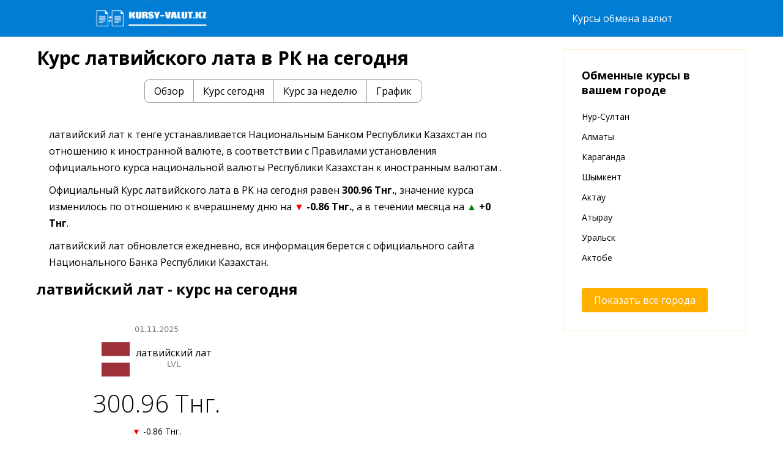

--- FILE ---
content_type: text/html; charset=utf-8
request_url: https://kursy-valut.kz/154-lvl.html
body_size: 5122
content:
<!DOCTYPE html>
<html lang="ru">
<head>
   
	<meta charset="utf-8">
<title>Курс латвийского лата к тенге (LVL/KZT) национального банка Республики Казахстан на сегодня.</title>
<meta name="description" content="Официальный курс в Казахстане - латвийского лата к тенге (LVL/KZT) на сегодня с официального сайта.">
<meta name="keywords" content="">
<meta property="og:site_name" content="Курсы валют - официальные курсы валют в Казахстане на сегодня.">
<meta property="og:type" content="article">
<meta property="og:title" content="Курс латвийского лата в РК на сегодня">
<meta property="og:url" content="https://kursy-valut.kz/154-lvl.html">
<meta property="og:description" content=". латвийский лат">
<link rel="search" type="application/opensearchdescription+xml" href="https://kursy-valut.kz/index.php?do=opensearch" title="Курсы валют - официальные курсы валют в Казахстане на сегодня.">
<link rel="canonical" href="https://kursy-valut.kz/154-lvl.html">
<link rel="alternate" type="application/rss+xml" title="Курсы валют - официальные курсы валют в Казахстане на сегодня." href="https://kursy-valut.kz/rss.xml">
	<meta name="yandex-verification" content="058cfc1dc211771b" />
	<meta name="viewport" content="width=device-width, initial-scale=1.0" />
	<link rel="shortcut icon" href="/favicon.png" />
    <link rel="stylesheet" type="text/css" href="/engine/classes/min/index.php?f=/templates/tpl/style/styles.css,/templates/tpl/style/engine.css" />
	<link href="https://fonts.googleapis.com/css?family=Open+Sans:300,400,400i,600,700&amp;subset=cyrillic" rel="stylesheet"> 	  
	<meta name="theme-color" content="#fff">
    <script data-ad-client="ca-pub-9252646611745232" async src="https://pagead2.googlesyndication.com/pagead/js/adsbygoogle.js"></script>
</head>

<body class="showfull">

<div class="wrap">
		<header class="header">
						<div class="hone fx-row fx-middle" style="background:#017dd5;padding-left:150px;padding-right:150px;">

 				<a href="/" class="logo">
					<img height="60" src="/logo.png">
				</a>
				
				
				<ul class="nav-menu fx-1 to-mob">
					<li><a style="color:white;" href="/banks/">Курсы обмена валют</a></li>
				</ul>
				
				

				
				
				<ul class="ctrl fx-row">
	
					<li><div class="btn-ctrl btn-menu"><span class="fa fa-bars"></span></div></li>
				</ul>
				
			</div>

		</header>
	<div class="wrap-center wrap-container">


				
		<div class="cont">
		
			<div class="cols fx-row">
			
				<div class="col-left fx-1 clearfix">
					
					                  
					
					<div class="sect clearfix"><div id='dle-content'><article class="full2 ignore-select">

	<div class="fcols fx-row">
	
		<div class="fleft fx-1">

			<div class="sect" style="margin-bottom: 5px;padding:0px 20px 0px 20px;max-width:840px;">
                
				<div class="sect-header" style="margin-bottom:20px;">
					<div class="sect-title"><h1 style="font-size:30px;line-height: 30px;">Курс латвийского лата в РК на сегодня</h1></div>
				</div>
         
                <script type="text/javascript" src="https://www.gstatic.com/charts/loader.js"></script>
				
                 <div class="sect" style="padding:0;">
						<ul class="fullmenu" id="lizhir" style="margin:0;padding: 0px 20px;">
                            <li><a href="#obzochik">Обзор</a></li>
                            <li><a href="#kursvalut">Курс сегодня</a></li>
                            <li><a href="#kursnedel">Курс за неделю</a></li>
                            <li><a href="#kursgrafik">График</a></li>
                		</ul>                        
           		</div><br>
                
            	<div class="full-text video-box clearfix" id="full-text2">
                <div class="sect" style="margin-bottom: 5px;padding-bottom:0px;max-width:840px;">
                    <div class="full-text video-box clearfix" id="full-text2">
                    <div class="sodkurs">
                        <p>латвийский лат к тенге устанавливается Национальным Банком Республики Казахстан по отношению к иностранной валюте, в соответствии с Правилами установления официального курса национальной валюты Республики Казахстан к иностранным валютам .</p>
                        <p>Официальный Курс латвийского лата в РК на сегодня равен <b>300.96 Тнг.</b>, значение курса изменилось по отношению к вчерашнему дню на <font color='red'>&#9660;</font> <b>-0.86 Тнг.</b>, а в течении месяца на <b><font color='green'>&#9650;</font> +0 Тнг</b>.</p>
                        <p>латвийский лат обновлется ежедневно, вся информация берется с официального сайта Национального Банка Республики Казахстан.</p>
                    </div>
                    </div>
                </div> 
                    
                <div class="sect-header" id="kursvalut">
                	<h2 class="sect-title sect-title-24" style="font-size:24px;">латвийский лат - курс на сегодня</h2>
                </div>
                <div class="fsr">
<script async src="https://pagead2.googlesyndication.com/pagead/js/adsbygoogle.js"></script>
<!-- vezde -->
<ins class="adsbygoogle"
     style="display:block"
     data-ad-client="ca-pub-9252646611745232"
     data-ad-slot="5875458129"
     data-ad-format="auto"
     data-full-width-responsive="true"></ins>
<script>
     (adsbygoogle = window.adsbygoogle || []).push({});
</script>					
                </div>
                <div class="fsl">  
                    <div class="block-currency-rate">
                        <div class="text-detail">01.11.2025</div>
                        
                        <div class="currency-info-container">
                            <div class="currency-logo-container">
                                <img src="/uploads/rates/lvl.svg" alt="латвийский лат">
                            </div>
                            <div class="currency-name-container">
                                <div class="currency-name">латвийский лат</div>
                                <div class="text-detail">LVL</div>
                            </div>
                        </div>
                        <div class="currency-rate-container">
                            <div class="currency-rate-big">
                              300.96 Тнг.
                            </div>
                              <font color='red'>&#9660;</font> -0.86 Тнг.
                        </div>
                    </div>
                    
            	</div>
                <div style="clear:both;"></div>
                
            </div>	
			<!-- /статья -->
			</div>
            
            <div class="sect sect-th" style="margin-bottom:0px;">
				<div class="sect-header" style="margin-bottom: 0px;">
					<div class="sect-title sect-title-24" style="font-size:18px;">Популярная валюта | <a href="/" style="text-decoration: underline;">См.все</a></div>
				</div>
				<div class="sect-cont fx-row mb-0">
                    <div class="thumb2">
	<div class="thumb-in">
		<a href="https://kursy-valut.kz/160-rub.html" class="thumb-link" style="text-align: center;">
			<div class="thumb-img img-resp" style="padding-top: 84%;">
				<img src="/uploads/rates/rub.svg" alt="">
			</div>
			<div class="thumb-title" style="margin:5px 0 0 0;font-size: 14px;line-height: 20px;height: 78px;">российский рубль</div>
		</a>
	</div>
</div><div class="thumb2">
	<div class="thumb-in">
		<a href="https://kursy-valut.kz/168-usd.html" class="thumb-link" style="text-align: center;">
			<div class="thumb-img img-resp" style="padding-top: 84%;">
				<img src="/uploads/rates/usd.svg" alt="">
			</div>
			<div class="thumb-title" style="margin:5px 0 0 0;font-size: 14px;line-height: 20px;height: 78px;">доллар США</div>
		</a>
	</div>
</div><div class="thumb2">
	<div class="thumb-in">
		<a href="https://kursy-valut.kz/142-eur.html" class="thumb-link" style="text-align: center;">
			<div class="thumb-img img-resp" style="padding-top: 84%;">
				<img src="/uploads/rates/eur.svg" alt="">
			</div>
			<div class="thumb-title" style="margin:5px 0 0 0;font-size: 14px;line-height: 20px;height: 78px;">Евро</div>
		</a>
	</div>
</div><div class="thumb2">
	<div class="thumb-in">
		<a href="https://kursy-valut.kz/143-gbp.html" class="thumb-link" style="text-align: center;">
			<div class="thumb-img img-resp" style="padding-top: 84%;">
				<img src="/uploads/rates/gbp.svg" alt="">
			</div>
			<div class="thumb-title" style="margin:5px 0 0 0;font-size: 14px;line-height: 20px;height: 78px;">фунт стерлингов соединенного королевства</div>
		</a>
	</div>
</div><div class="thumb2">
	<div class="thumb-in">
		<a href="https://kursy-valut.kz/138-cny.html" class="thumb-link" style="text-align: center;">
			<div class="thumb-img img-resp" style="padding-top: 84%;">
				<img src="/uploads/rates/cny.svg" alt="">
			</div>
			<div class="thumb-title" style="margin:5px 0 0 0;font-size: 14px;line-height: 20px;height: 78px;">китайский юань</div>
		</a>
	</div>
</div><div class="thumb2">
	<div class="thumb-in">
		<a href="https://kursy-valut.kz/171-zar.html" class="thumb-link" style="text-align: center;">
			<div class="thumb-img img-resp" style="padding-top: 84%;">
				<img src="/uploads/rates/zar.svg" alt="">
			</div>
			<div class="thumb-title" style="margin:5px 0 0 0;font-size: 14px;line-height: 20px;height: 78px;">южно-африканский ранд</div>
		</a>
	</div>
</div>
				</div>
				<div style="max-width:840px;">
<script async src="https://pagead2.googlesyndication.com/pagead/js/adsbygoogle.js"></script>
<!-- vezde -->
<ins class="adsbygoogle"
     style="display:block"
     data-ad-client="ca-pub-9252646611745232"
     data-ad-slot="5875458129"
     data-ad-format="auto"
     data-full-width-responsive="true"></ins>
<script>
     (adsbygoogle = window.adsbygoogle || []).push({});
</script>		
				</div>
			</div>
            
             
            <div class="sect" id="kursnedel" style="padding: 0px 20px 10px 20px;">
                <div class="sect-header">
					<h2 class="sect-title sect-title-24">латвийский лат - динамика за неделю</h2>
				</div>
				<div class="full-text video-box clearfix" id="full-text">
                    <div class="fsr" style="max-width:382px;"> 
 <script async src="https://pagead2.googlesyndication.com/pagead/js/adsbygoogle.js"></script>
<!-- vezde -->
<ins class="adsbygoogle"
     style="display:block"
     data-ad-client="ca-pub-9252646611745232"
     data-ad-slot="5875458129"
     data-ad-format="auto"
     data-full-width-responsive="true"></ins>
<script>
     (adsbygoogle = window.adsbygoogle || []).push({});
</script>	  
                    </div>
                    <div class="fsl">
                        <table style="margin:0;">
                            <tr style="background:#f5f5f5;border-bottom:1px solid #f5f5f5;">
                                <td>
                                    Дата
                                </td>
                                <td>
                                    Курс
                                </td>
                                <td>
                                    Динамика
                                </td>
                            </tr>
                            				<tr>
					<td>30.12.2013</td>
					<td>301.82</td>
					<td><font color='red'>&#9660;</font> -0.36</td>
				</tr>
				<tr>
					<td>29.12.2013</td>
					<td>301.82</td>
					<td><font color='red'>&#9660;</font> -0.36</td>
				</tr>
				<tr>
					<td>28.12.2013</td>
					<td>302.18</td>
					<td><font color='green'>&#9650;</font> +2.08</td>
				</tr>
				<tr>
					<td>27.12.2013</td>
					<td>300.10</td>
					<td><font color='red'>&#9660;</font> -0.29</td>
				</tr>
				<tr>
					<td>26.12.2013</td>
					<td>300.39</td>
					<td><font color='green'>&#9650;</font> +0.49</td>
				</tr>				
				<tr>
					<td>25.12.2013</td>
					<td>299.90</td>
					<td><font color='green'>&#9650;</font> +0.48</td>
				</tr>		
				<tr>
					<td>24.12.2013</td>
					<td>299.42</td>
					<td><font color='green'>&#9650;</font> +0.7</td>
				</tr>	
                        </table>
                    </div>
				</div>
				<div style="max-width:840px;">
<script async src="https://pagead2.googlesyndication.com/pagead/js/adsbygoogle.js"></script>
<!-- vezde -->
<ins class="adsbygoogle"
     style="display:block"
     data-ad-client="ca-pub-9252646611745232"
     data-ad-slot="5875458129"
     data-ad-format="auto"
     data-full-width-responsive="true"></ins>
<script>
     (adsbygoogle = window.adsbygoogle || []).push({});
</script>				
				</div>
			</div>
            
            <div class="sect" id="kursgrafik">
                <div class="sect-header">
					<h2 class="sect-title sect-title-24">График курса валюты</h2>
				</div>
				<div class="full-text video-box clearfix" id="full-text">
                    
                    
                    <div id="graph" style="height:500px; width:100%;margin-top: -15px;"></div>
                    <script>
                    google.charts.load('current', {packages: ['corechart', 'line']});
                    google.charts.setOnLoadCallback(drawBasic);

                    function drawBasic() {

                          var data = new google.visualization.DataTable();
                          data.addColumn('string', 'Дата');
                          data.addColumn('number', 'Курс');

                          data.addRows([
                            ['17.12.2013',302.00],['18.12.2013',302.00],['19.12.2013',301.70],['20.12.2013',299.67],['21.12.2013',298.72],['22.12.2013',298.72],['23.12.2013',298.72],['24.12.2013',299.42],['25.12.2013',299.90],['26.12.2013',300.39],['27.12.2013',300.10],['28.12.2013',302.18],['29.12.2013',301.82],['30.12.2013',301.82],['31.12.2013',300.96]
                          ]);

                          var options = {
                            hAxis: {
                              title: 'Дата'
                            },
                            vAxis: {
                              title: 'Курс'
                            }
                          };

                          var chart = new google.visualization.LineChart(document.getElementById('graph'));

                          chart.draw(data, options);
                        }
                    </script>
                    
				</div>
			</div>

		</div>
		
		<div class="fright">
								<!--
					<div class="side-box">
						<div class="side-bt"><a href="#">99</a></div>
						<div class="side-bc">
							
						</div>
					</div>
					-->

					<div class="side-box" style="border:1px solid #ffe2a2;">
						<div class="side-bt">Обменные курсы в вашем городе</div>
						<div class="side-bc">
							<ul class="side-menu">
                               <li><a href="/banks/nur-sultan/">Нур-Султан</a></li>
							   <li><a href="/banks/almaty/">Алматы</a></li>
							   <li><a href="/banks/karaganda/">Караганда</a></li>
							   <li><a href="/banks/shymkent/">Шымкент</a></li>
							   <li><a href="/banks/aktau/">Актау</a></li>
							   <li><a href="/banks/atyrau/">Атырау</a></li>
							   <li><a href="/banks/uralsk/">Уральск</a></li>
							   <li><a href="/banks/aktobe/">Актобе</a></li>						   
							</ul>
							<br/>
							<ul class="side-menu" style="display:none;" id="hiddenMenu">
								<li><a href="/banks/aksay/">Аксай</li>
								<li><a href="/banks/aksu/">Аксу</li>
								<li><a href="/banks/arkalyk/">Аркалык</li>
								<li><a href="/banks/ayaguz/">Аягуз</li>
								<li><a href="/banks/baykonur/">Байконур</li>
								<li><a href="/banks/bayserke/">Байсерке</li>
								<li><a href="/banks/balpyk/">Балпык</li>
								<li><a href="/banks/balhash/">Балхаш</li>
								<li><a href="/banks/glubokoe/">Глубокое</li>
								<li><a href="/banks/esik/">Есик</li>
								<li><a href="/banks/esil/">Есиль</li>
								<li><a href="/banks/zhanaozen/">Жанаозен</li>
								<li><a href="/banks/zharkent/">Жаркент</li>
								<li><a href="/banks/zhezkazgan/">Жезказган</li>
								<li><a href="/banks/zhetysay/">Жетысай</li>
								<li><a href="/banks/zhitikara/">Житикара</li>
								<li><a href="/banks/zaysan/">Зайсан</li>
								<li><a href="/banks/zyryanovsk/">Зыряновск</li>
								<li><a href="/banks/kapshagay/">Капшагай</li>
								<li><a href="/banks/karagandinskoe/">Карагандинское</li>
								<li><a href="/banks/kaskelen/">Каскелен</li>
								<li><a href="/banks/kentau/">Кентау</li>
								<li><a href="/banks/kokshetau/">Кокшетау</li>
								<li><a href="/banks/kostanay/">Костанай</li>
								<li><a href="/banks/kulsary/">Кульсары</li>
								<li><a href="/banks/kyzylorda/">Кызылорда</li>
								<li><a href="/banks/lisakovsk/">Лисаковск</li>
								<li><a href="/banks/lomonosovskoe/">Ломоновское</li>
								<li><a href="/banks/novaya-shulba/">Новая Шульба</li>
								<li><a href="/banks/pavlodar/">Павлодар</li>
								<li><a href="/banks/petropavlovsk/">Петропавловск</li>
								<li><a href="/banks/ridder/">Риддер</li>
								<li><a href="/banks/rudnyy/">Рудный</li>
								<li><a href="/banks/saran/">Сарань</li>
								<li><a href="/banks/saryagash/">Сарыагаш</li>
								<li><a href="/banks/saryozek/">Сарыозек</li>
								<li><a href="/banks/satpaev/">Сатпаев</li>
								<li><a href="/banks/sekisovka/">Секисовка</li>
								<li><a href="/banks/semey/">Семей</li>
								<li><a href="/banks/stepnogorsk/">Степногорск</li>
								<li><a href="/banks/talgar/">Талгар</li>
								<li><a href="/banks/taldykorgan/">Талдыкорган</li>
								<li><a href="/banks/taraz/">Тараз</li>
								<li><a href="/banks/temirtau/">Темиртау</li>
								<li><a href="/banks/turkestan/">Туркестан</li>
								<li><a href="/banks/ungurtas/">Унгуртас</li>
								<li><a href="/banks/ust-kamenogorsk/">Усть-Каменогорск</li>
								<li><a href="/banks/hromtau/">Хромтау</li>
								<li><a href="/banks/shar/">Шар</li>
								<li><a href="/banks/ekibastuz/">Экибастуз</li>
							</ul>
							<br/>
							<a class="btn" href="#" onclick="showMenu(); return false;">Показать все города</a>
						</div>
					</div>
<script async src="https://pagead2.googlesyndication.com/pagead/js/adsbygoogle.js"></script>
<!-- vezde -->
<ins class="adsbygoogle"
     style="display:block"
     data-ad-client="ca-pub-9252646611745232"
     data-ad-slot="5875458129"
     data-ad-format="auto"
     data-full-width-responsive="true"></ins>
<script>
     (adsbygoogle = window.adsbygoogle || []).push({});
</script>					
					<script>
						function showMenu()
						{
							if($("#hiddenMenu").is(':visible'))
							{
								$("#hiddenMenu").hide(2000);
							}
							else
							{
								$("#hiddenMenu").show(2000);
							}
						}
					</script>
					<!--
					<div class="side-box no-bg side-box-sticky">

					</div>
					-->
		</div>
		
	</div>

</article>
<div id="dle-ajax-comments"></div>
<form  method="post" name="dle-comments-form" id="dle-comments-form" > 
		<input type="hidden" name="subaction" value="addcomment">
		<input type="hidden" name="post_id" id="post_id" value="154"><input type="hidden" name="user_hash" value="244fc9e77012870994117e4cb61df51f9069e8c2"></form></div></div>
					
				</div>
				
				<!-- END LEFT -->
                
				
				
				<!-- END COL-RIGHT -->
				
			</div>
			
			<!-- END COLS -->
			
			
		
		</div>
		
		<!-- END CONT -->
		
		<footer class="footer">
			<div class="ftone fx-row fx-middle">
				<a href="/" class="ftlogo"><b><span style="color:#0d76d9;font-size:30px;font-family: 'Roboto Condensed', sans-serif;">Курсы</span><span style="color:#ccc;font-size:23px;font-family: 'Roboto Condensed', sans-serif;">&#149;</span><span style="color:#0d76d9;font-size:30px;font-family: 'Roboto Condensed', sans-serif;">Валют</span></b></a>
				<div class="ftsoc">
					<span>Присоединяйтесь к нам в соц. сетях:</span>
					<a href="#"><span class="fa fa-facebook"></span></a>
					<a href="#"><span class="fa fa-odnoklassniki"></span></a>
					<a href="#"><span class="fa fa-vk"></span></a>
					<a href="#"><span class="fa fa-twitter"></span></a>
					<a href="#"><span class="fa fa-paper-plane"></span></a>
				</div>
			</div>
			<div class="fttwo">
				<a href="/conf.html" target="_blank">Политика конфиденциальности</a>
                <a href="/?do=feedback">Контакты</a>
				<br/>
				<br/>
				© 2022 Курсы-Валют.Кз - официальные курсы валют в Казахстане!<br><br>
                Информация опубликованная на сайте носит информационно-справочный характер.<br>
				При использовании материалов гиперссылка на сайт обязательна.	<br><br>			
			</div>
		</footer>
		
		<!-- END FOOTER -->
		
	</div>
	
	<!-- END WRAP-CENTER -->
	
</div>

<!-- END WRAP -->

<link href="/engine/editor/jscripts/froala/fonts/font-awesome.css?v=126c3" rel="stylesheet" type="text/css">
<link href="/engine/editor/jscripts/froala/css/editor.css?v=126c3" rel="stylesheet" type="text/css">
<link href="/engine/editor/css/default.css?v=126c3" rel="stylesheet" type="text/css">
<script src="/engine/classes/js/jquery.js?v=126c3"></script>
<script src="/engine/classes/js/jqueryui.js?v=126c3" defer></script>
<script src="/engine/classes/js/dle_js.js?v=126c3" defer></script>
<script src="/engine/classes/masha/masha.js?v=126c3" defer></script>
<script src="/engine/skins/codemirror/js/code.js?v=126c3" defer></script>
<script src="/engine/editor/jscripts/froala/editor.js?v=126c3" defer></script>
<script src="/engine/editor/jscripts/froala/languages/ru.js?v=126c3" defer></script>
<script src="/engine/classes/min/index.php?f=/templates/tpl/js/libs.js"></script>

<!-- Yandex.Metrika counter -->
<script type="text/javascript" >
   (function(m,e,t,r,i,k,a){m[i]=m[i]||function(){(m[i].a=m[i].a||[]).push(arguments)};
   m[i].l=1*new Date();k=e.createElement(t),a=e.getElementsByTagName(t)[0],k.async=1,k.src=r,a.parentNode.insertBefore(k,a)})
   (window, document, "script", "https://mc.yandex.ru/metrika/tag.js", "ym");

   ym(62739967, "init", {
        clickmap:true,
        trackLinks:true,
        accurateTrackBounce:true
   });
</script>
<noscript><div><img src="https://mc.yandex.ru/watch/62739967" style="position:absolute; left:-9999px;" alt="" /></div></noscript>
<!-- /Yandex.Metrika counter -->
</body>
</html>


--- FILE ---
content_type: text/html; charset=utf-8
request_url: https://www.google.com/recaptcha/api2/aframe
body_size: 269
content:
<!DOCTYPE HTML><html><head><meta http-equiv="content-type" content="text/html; charset=UTF-8"></head><body><script nonce="ylygCWpL3FXg8QF6PywxSA">/** Anti-fraud and anti-abuse applications only. See google.com/recaptcha */ try{var clients={'sodar':'https://pagead2.googlesyndication.com/pagead/sodar?'};window.addEventListener("message",function(a){try{if(a.source===window.parent){var b=JSON.parse(a.data);var c=clients[b['id']];if(c){var d=document.createElement('img');d.src=c+b['params']+'&rc='+(localStorage.getItem("rc::a")?sessionStorage.getItem("rc::b"):"");window.document.body.appendChild(d);sessionStorage.setItem("rc::e",parseInt(sessionStorage.getItem("rc::e")||0)+1);localStorage.setItem("rc::h",'1761958522499');}}}catch(b){}});window.parent.postMessage("_grecaptcha_ready", "*");}catch(b){}</script></body></html>

--- FILE ---
content_type: application/x-javascript; charset=utf-8
request_url: https://kursy-valut.kz/engine/classes/min/index.php?f=/templates/tpl/js/libs.js
body_size: 1438
content:
$(window).resize(function(){
	$('.header, .htwo, .footer, .ftone, .search-wrap').each(function(){
		var a = $(this);
		a.removeAttr('style');
		var scrMargin = (document.body.clientWidth - a.outerWidth())/2;
		a.css({'margin-left':-scrMargin,'margin-right':-scrMargin,'padding-left':scrMargin,'padding-right':scrMargin});
	});
}).resize();

$(document).ready(function(){
	
	$('body').on('click','.focused',function(){
		$(this).animate({bottom: '-100%'}, 200);
		$('.search-wrap').slideUp(200);
	});
	
	$('.btn-search').click(function(){
		$('.search-wrap').slideDown(200);
		if ( $('.focused').length < 1 ) { $('.wrap-container').append('<div class="focused"></div>'); };
		$('.focused').animate({bottom: '0'}, 200);
	});
	
	if ($(window).width() > 1220) {
		$('.nav-menu li:has(.hidden-menu), .ctrl li:has(.hidden-menu)').hover(function() {
			$(this).children('.hidden-menu').fadeToggle(0);
			$(this).toggleClass('menuactive');
		});	
	}; 
		
	$('.nav-menu li:has(ul)').addClass('submenu');
	
	$('body').on('click','#pagi-load a',function(){
		var $urlNext = $(this).attr('href');
		var $scrollNext = $(this).offset().top - 200;
        if ($urlNext !== undefined) {
			$.ajax({
				url: $urlNext,
				beforeSend: function() {
					ShowLoading('');
				},			 
                success: function(data) {
                    $('#bottom-nav').remove();
                    $('#dle-content').append($('#dle-content', data).html());
                    $('#dle-content').after($('#bottom-nav'));
					window.history.pushState("", "", $urlNext);
					// $('html, body').animate({scrollTop:$scrollNext}, 800);	
					HideLoading('');
                },
				  error: function() {				
					HideLoading('');
					alert('что-то пошло не так');
				  }
			});
		};
		return false;
	});
	
	$('body').append('<div class="close-overlay" id="close-overlay"></div><div class="side-panel" id="side-panel"></div><div class="btn-close"><span class="fa fa-times"></span></div>');
	$('.to-mob').each(function() {
		$(this).clone().appendTo('#side-panel');
	});		
	$(".btn-menu").click(function(){
		$('#side-panel, .btn-close').addClass('active');
		$("#close-overlay").fadeIn(200);
		$('body').addClass('opened-menu');
	});
	$(".close-overlay, .btn-close").click(function(){
		$('#side-panel, .btn-close').removeClass('active');
		$('#close-overlay').fadeOut(200);
		$('body').removeClass('opened-menu');
	}); 
	
	
	$('.full-text table').each(function(){
		$(this).wrap("<div class='table-resp' />");
	});
	
	
	$(".add-comm-btn").click(function(){
		$(".fcomms-form").slideToggle(200);
	});
	$(".reply11").click(function(){
		$(".fcomms-form").slideDown(200);
	});
	$('body').on('click','.ac-textarea textarea, .fr-wrapper',function(){
		$('.add-comm-form').addClass('active').find('.ac-protect').slideDown(400);
	});
    $('#dle-content > #dle-ajax-comments').appendTo($('#full-comms')); 

	$('body').append('<div id="gotop"><span class="fa fa-arrow-up"></span></div>');
	var $gotop=$('#gotop'); 
	$(window).scroll (function () {
		if ($(this).scrollTop () > 300) {$gotop.fadeIn(200);
		} else {$gotop.fadeOut(200);}
	});	
	$gotop.click(function(){
		$('html, body').animate({ scrollTop : 0 }, 'slow');
	});
	
});

$(document).ready(function(){
	 
	$('.textSpoiler').each(function() {
		
		if( $(this).css('max-height') !== 'none' ) {
			
			var mh = $(this).height();
			
			$(this).removeAttr('style');
			
			var h = $(this).height();
			
		}
		
		else {
			
			var h = $(this).height();
			
			$(this).addClass('overflow');
			
			var mh = Number($(this).css('max-height').replace('px', ''));
			
			$(this).removeClass('overflow');
			
		}
		
		if( h > mh ) {
			
			$(this).css({'height': mh}).after('<span class="toggleText">Показать полностью</span>');
			
			$(this).click(function() {
				if( $(this).css('cursor') == 'pointer' ) $(this).next().trigger('click');
			});
			
			$(this).next().on('click', function() {
				
				if( $(this).prev().height() == mh ) {
					$(this).addClass('opened').text('Свернуть').prev().animate({height: h}, 200);
				}
				else $(this).removeClass('opened').text('Показать полностью').prev().animate({height: mh}, 200);
				
			});
			
		}
		
	});
});


/* end */

--- FILE ---
content_type: image/svg+xml
request_url: https://kursy-valut.kz/uploads/rates/zar.svg
body_size: 522
content:
<?xml version="1.0" encoding="iso-8859-1"?>
<!-- Generator: Adobe Illustrator 19.0.0, SVG Export Plug-In . SVG Version: 6.00 Build 0)  -->
<svg xmlns="http://www.w3.org/2000/svg" xmlns:xlink="http://www.w3.org/1999/xlink" version="1.1" id="Layer_1" x="0px" y="0px" viewBox="0 0 512 512" style="enable-background:new 0 0 512 512;" xml:space="preserve">
<polygon style="fill:#464655;" points="0,150.069 0,361.931 141.241,256 "/>
<path style="fill:#FF4B55;" d="M70.621,88.276l158.897,123.586H512V97.103c0-4.875-3.953-8.828-8.828-8.828H70.621V88.276z"/>
<path style="fill:#41479B;" d="M70.621,423.724l158.897-123.586H512v114.759c0,4.875-3.953,8.828-8.828,8.828H70.621V423.724z"/>
<path style="fill:#73AF00;" d="M56.889,88.276H8.828C3.953,88.276,0,92.228,0,97.103v36.21L154.974,256L0,378.69v36.206  c0,4.875,3.953,8.828,8.828,8.828h48.056L224.147,291.31H512v-70.62H224.148L56.889,88.276z"/>
<polygon style="fill:#F5F5F5;" points="85.333,88.276 56.889,88.276 224.148,220.69 512,220.69 512,203.034 230.291,203.034 "/>
<polygon style="fill:#FFE15A;" points="0,133.313 0,155.831 126.53,256 0,356.173 0,378.69 154.974,256 "/>
<polygon style="fill:#F5F5F5;" points="224.147,291.31 56.884,423.724 85.329,423.724 230.289,308.966 512,308.966 512,291.31 "/>
<g>
</g>
<g>
</g>
<g>
</g>
<g>
</g>
<g>
</g>
<g>
</g>
<g>
</g>
<g>
</g>
<g>
</g>
<g>
</g>
<g>
</g>
<g>
</g>
<g>
</g>
<g>
</g>
<g>
</g>
</svg>


--- FILE ---
content_type: image/svg+xml
request_url: https://kursy-valut.kz/uploads/rates/lvl.svg
body_size: 65
content:
<?xml version="1.0" encoding="UTF-8"?>
<svg xmlns="http://www.w3.org/2000/svg" width="1200" height="600">
<path fill="#9E3039" d="m0,0h1200v600H0"/>
<path fill="#FFF" d="m0,240h1200v120H0"/>
</svg>